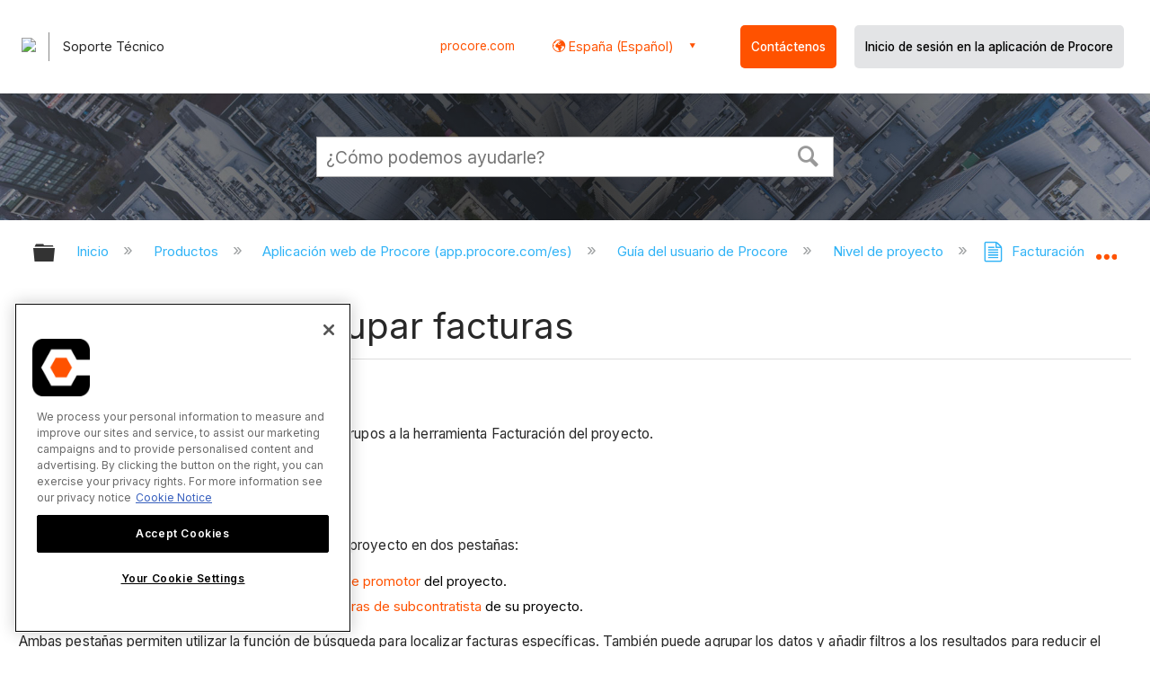

--- FILE ---
content_type: text/html; charset=utf-8
request_url: https://es-es.support.procore.com/products/online/user-guide/project-level/invoicing/tutorials/search-filter-and-group-invoices
body_size: 14977
content:
<!DOCTYPE html>
<html  lang="es">
<head prefix="og: http://ogp.me/ns# article: http://ogp.me/ns/article#">

        <meta name="viewport" content="width=device-width, initial-scale=1"/>
        <meta name="google-site-verification" content="d37LCbtzQdsJHV0pTfzzAExGKhE15ayb0tV4WWM66Zg"/>
        <meta name="generator" content="MindTouch"/>
        <meta name="robots" content="index,follow"/>
        <meta property="og:title" content="Buscar, filtrar y agrupar facturas"/>
        <meta property="og:site_name" content="Procore"/>
        <meta property="og:type" content="article"/>
        <meta property="og:locale" content="es_ES"/>
        <meta property="og:url" content="https://es-es.support.procore.com/products/online/user-guide/project-level/invoicing/tutorials/search-filter-and-group-invoices"/>
        <meta property="og:image" content="https://a.mtstatic.com/@public/production/site_13853/1632786096-social-share.png"/>
        <meta property="og:description" content="C&amp;oacute;mo buscar, filtrar y agrupar las facturas por pagar y por cobrar del proyecto en la herramienta Facturaci&amp;oacute;n del proyecto."/>
        <meta property="article:published_time" content="2021-10-04T14:18:42Z"/>
        <meta property="article:modified_time" content="2025-12-23T20:08:27Z"/>
        <meta name="twitter:card" content="summary"/>
        <meta name="twitter:title" content="Buscar, filtrar y agrupar facturas"/>
        <meta name="twitter:description" content="C&amp;oacute;mo buscar, filtrar y agrupar las facturas por pagar y por cobrar del proyecto en la herramienta Facturaci&amp;oacute;n del proyecto."/>
        <meta name="twitter:image" content="https://a.mtstatic.com/@public/production/site_13853/1632786096-social-share.png"/>
        <meta name="description" content="C&amp;oacute;mo buscar, filtrar y agrupar las facturas por pagar y por cobrar del proyecto en la herramienta Facturaci&amp;oacute;n del proyecto."/>
        <link rel="canonical" href="https://es-es.support.procore.com/products/online/user-guide/project-level/invoicing/tutorials/search-filter-and-group-invoices"/>
        <link rel="search" type="application/opensearchdescription+xml" title="Búsqueda Procore" href="https://es-es.support.procore.com/@api/deki/site/opensearch/description"/>
        <link rel="apple-touch-icon" href="https://a.mtstatic.com/@public/production/site_13853/1632786088-apple-touch-icon.png"/>
        <link rel="shortcut icon" href="https://a.mtstatic.com/@public/production/site_13853/1632786091-favicon.ico"/>

        <script type="application/ld+json">{"@context":"http:\/\/schema.org","@type":"WebPage","name":"Buscar, filtrar y agrupar facturas","url":"https:\/\/es-es.support.procore.com\/products\/online\/user-guide\/project-level\/invoicing\/tutorials\/search-filter-and-group-invoices"}</script>
        <script type="application/ld+json">{"@context":"http:\/\/schema.org","@type":"WebPage","name":"Buscar, filtrar y agrupar facturas","url":"https:\/\/es-es.support.procore.com\/products\/online\/user-guide\/project-level\/invoicing\/tutorials\/search-filter-and-group-invoices","relatedLink":["https:\/\/es-es.support.procore.com\/products\/online\/user-guide\/project-level\/invoicing\/tutorials\/about-group-row-billing-on-owner-invoices","https:\/\/es-es.support.procore.com\/products\/online\/user-guide\/project-level\/invoicing\/tutorials\/approve-owner-invoices","https:\/\/es-es.support.procore.com\/products\/online\/user-guide\/project-level\/invoicing\/tutorials\/best-practices-for-creating-an-owner-invoice-workflow","https:\/\/es-es.support.procore.com\/products\/online\/user-guide\/project-level\/invoicing\/tutorials\/about-stored-materials-on-invoices"]}</script>
        <script type="application/ld+json">{"@context":"http:\/\/schema.org","@type":"BreadcrumbList","itemListElement":[{"@type":"ListItem","position":1,"item":{"@id":"https:\/\/es-es.support.procore.com\/products","name":"Productos"}},{"@type":"ListItem","position":2,"item":{"@id":"https:\/\/es-es.support.procore.com\/products\/online","name":"Aplicaci\u00f3n web de Procore (app.procore.com\/es)"}},{"@type":"ListItem","position":3,"item":{"@id":"https:\/\/es-es.support.procore.com\/products\/online\/user-guide","name":"Gu\u00eda del usuario de Procore"}},{"@type":"ListItem","position":4,"item":{"@id":"https:\/\/es-es.support.procore.com\/products\/online\/user-guide\/project-level","name":"Nivel de proyecto"}},{"@type":"ListItem","position":5,"item":{"@id":"https:\/\/es-es.support.procore.com\/products\/online\/user-guide\/project-level\/invoicing","name":"Facturaci\u00f3n"}},{"@type":"ListItem","position":6,"item":{"@id":"https:\/\/es-es.support.procore.com\/products\/online\/user-guide\/project-level\/invoicing\/tutorials","name":"Facturaci\u00f3n - Tutoriales"}}]}</script>

        <title>Buscar, filtrar y agrupar facturas - Procore</title>


    <style type="text/css">/*<![CDATA[*/
#header-search{
    padding:1em;
    height:auto;
}
/* Configures width of items in locale picker to fit on a single line. Prevents text wrapping. -DO 7Jan2022  */
.mt-custom-header-div .mt-custom-header-container .mt-custom-header-right .dropdown #lang-dd li{
    width: max-content;
}
/*Configures centering for "Contact" button. Must also be added to li class in above DekiScript. - KK 4Aug2022 */
.center-div-grid-layout{
    display: grid;
    place-content: center;
}/*]]>*/</style><style>/*<![CDATA[*/
@media print {
    .elm-header, footer, .embeddedServiceHelpButton, main > :not(article) {
        display:none!important;   
    }        
}

/*]]>*/</style>

        <link media="screen" type="text/css" rel="stylesheet" href="https://a.mtstatic.com/@cache/layout/anonymous.css?_=f1d37b49335d727df484cf05ad801bf1_ZXMtZXMuc3VwcG9ydC5wcm9jb3JlLmNvbQ==:site_13853" id="mt-screen-css" />

    
        <link media="print" type="text/css" rel="stylesheet" href="https://a.mtstatic.com/@cache/layout/print.css?_=cbc1ef412669c94bc786fec8dbd498bd:site_13853" id="mt-print-css" />


    <script type="application/json" nonce="c4d72483fb153af09d06a5157f5f863de3b2279e8d40cecef6dd18eb2a2f485b" id="mt-localizations-draft">
{"Draft.JS.alert.cancel.button":"Aceptar","Draft.JS.alert.cancel.message":"No puede cancelar un borrador cuando la p\u00e1gina activa no est\u00e1 publicada.","Draft.JS.alert.cancel.title":"Este borrador no se puede cancelar","Draft.JS.alert.publish.button":"Aceptar","Draft.JS.alert.publish.message":"No puede publicar un borrador de una p\u00e1gina que tenga un padre no publicado","Draft.JS.alert.publish.title":"Este borrador no puede publicarse","Draft.JS.alert.unpublish.button":"Aceptar","Draft.JS.alert.unpublish.message":"No puede dejar de publicar una p\u00e1gina que cuente con subp\u00e1ginas publicadas.","Draft.JS.alert.unpublish.title":"Est\u00e1 p\u00e1gina no puede dejar de publicarse","Draft.JS.success.cancel":"El borrador se ha cancelado correctamente.","Draft.JS.success.schedule.publish":"Publication schedule successfully created.","Draft.JS.success.publish":"El borrador se ha publicado correctamente.","Draft.JS.success.unpublish":"La p\u00e1gina se ha renombrado correctamente.","Draft.JS.success.unpublish.inherits-schedule\n        Draft.JS.success.unpublish.scheduled-to-publish":"[MISSING: draft.js.success.unpublish.inherits-schedule\n        draft.js.success.unpublish.scheduled-to-publish]","Draft.JS.success.update.schedule.publish":"Publication schedule successfully updated.","Draft.JS.success.update.schedule.unpublish":"[MISSING: draft.js.success.update.schedule.unpublish]","Draft.JS.success.delete.schedule\n        Draft.JS.success.delete.schedule.with.subpages\n        Draft.error.cancel":"[MISSING: draft.js.success.delete.schedule\n        draft.js.success.delete.schedule.with.subpages\n        draft.error.cancel]","Draft.error.publish":"Se ha producido un error al publicar el borrador.","Draft.error.unpublish":"Se ha producido un error al cancelar la publicaci\u00f3n de la p\u00e1gina.","Draft.message.at":"at","Dialog.ConfirmSave.StrictIdf.title":"\u00a1Esto puede tener un impacto negativo en su sitio!","Dialog.ConfirmSave.StrictIdf.error.missing-template-reference":"Este tipo de art\u00edculo requiere un complemento de referencia de plantilla. No tener uno puede tener un impacto negativo en su sitio y en su SEO. Contacte con soporte t\u00e9cnico de CXone Expert.","Dialog.ConfirmSave.StrictIdf.label.continue":"Entiendo","Dialog.ConfirmSave.StrictIdf.label.cancel":"Cancelar","Dialog.ConfirmSave.StrictIdf.label.missing-template-reference-help-link":"M\u00e1s informaci\u00f3n acerca de las referencias requeridas","Dialog.ConfirmSave.StrictIdf.error.invalid-idf":"El tipo de art\u00edculo especificado no est\u00e1 permitido en esta ubicaci\u00f3n. Esto puede tener un impacto negativo en su sitio y en su SEO. Contacte con soporte t\u00e9cnico de CXone Expert.","Dialog.ConfirmSave.StrictIdf.label.invalid-idf-help-link":"M\u00e1s informaci\u00f3n acerca de la estructura IDF","Dialog.EditDraft.page-title":"Crear borrador","Dialog.Scheduler.Common.label.am":"{0} AM","Dialog.Scheduler.Common.label.pm":"{0} PM","Dialog.Scheduler.Publish.alert-create-draft":"Create","Dialog.Scheduler.Publish.alert-existing-publication-scheduled":"This location has an existing publication schedule applied.  The new page will inherit this new schedule.","Dialog.Scheduler.Publish.alert-modify-message":"This draft is scheduled to be published {0} at {1}. A schedule cannot be modified or deleted less than 15 minutes from its start time.","Dialog.Scheduler.Publish.alert-modify-title":"This schedule cannot be modified","Dialog.Scheduler.Publish.button-close":"Close","Dialog.Scheduler.Publish.button-save":"Save publish schedule","Dialog.Scheduler.Publish.button-go-to-parent":"Go to parent","Dialog.Scheduler.Publish.do-not-have-permission-message":"This page will be published {0} with another page scheduled by {1}. You do not have permission to view this page. Please see {1} to resolve scheduling conflicts.","Dialog.Scheduler.Publish.go-to-parent-message":"This draft will be published {0}, scheduled by {1}. A schedule can only be modified where it was created.","Dialog.Scheduler.Publish.label.f1-link":"Learn about scheduled publishing","Dialog.Scheduler.Publish.page-title":"Publish","Dialog.Scheduler.Unpublish.button-save":"Save unpublish schedule","Dialog.Scheduler.Unpublish.alert-modify-message":"This page is scheduled to be unpublished {0} at {1}. A schedule cannot be modified or deleted less than 15 minutes from its start time.","Dialog.Scheduler.Unpublish.do-not-have-permission-message":"This page will be unpublished {0} with another page scheduled by {1}. You do not have permission to view this page. Please see {1} to resolve scheduling conflicts.","Dialog.Scheduler.Unpublish.go-to-parent-message":"This page will be unpublished {0}, scheduled by {1}. A schedule can only be modified where it was created.","Dialog.Scheduler.Unpublish.page-title":"Unpublish","Page.Dashboard.page-title":"Tablero de Instrumento"}    </script>    <script type="application/json" nonce="c4d72483fb153af09d06a5157f5f863de3b2279e8d40cecef6dd18eb2a2f485b" id="mt-localizations-editor">
{"Article.Attach.file.upload.toobig":"El archivo que ha seleccionado es demasiado grande.  El tama\u00f1o de archivo m\u00e1ximo permitido es {0}.","Article.Attach.file.upload.notAllowed":"El archivo seleccionado no puede ser subido debido a que Ud. no cuenta con los permisos necesarios para subir este tipo de archivos.","Article.Attach.file.upload.fileExtension":"Ha seleccionado un archivo con una extensi\u00f3n no soportada. Por favor, int\u00e9ntelo nuevamente con un archivo v\u00e1lido.","Article.Common.page-is-restricted-login":"No tiene permisos para ver esta p\u00e1gina; intente iniciar sesi\u00f3n.","Article.Common.page-save-conflict":"Es posible que haya sobrescrito los cambios de un editor concurrente. Utilice el <a title=\"historial de revisiones de esta p\u00e1gina\" target=\"_blank\" href=\"{0}\" >Historial de revisiones<\/a> para revisar.","Article.Error.page-couldnt-be-loaded":"El contenido de la p\u00e1gina solicitada no pudo cargarse.","Article.Error.page-save-conflict":"Ya existe una p\u00e1gina en {0}. Navegue hasta la p\u00e1gina existente y edite la p\u00e1gina si desea modificar sus contenidos.","Article.Error.page-save-forbidden":"Su sesi\u00f3n ha expirado o usted no cuenta con los permisos para editar esta p\u00e1gina.","Article.Error.page-title-required":"A page title is required.","Article.edit.summary":"Editar resumen","Article.edit.summary-reason":"Why are you making this edit?","Article.edit.enter-reason":"Enter reason (viewable in Site History Report)","Component.YoutubeSearch.error.key-invalid":"Your YouTube API Key was improperly configured. Please review the article at the","Component.YoutubeSearch.error.key-missing":"Your CXone Expert deployment needs to update your YouTube API Key. Details on how to update can be found at the","Component.YoutubeSearch.error.search-failed":"Search failed","Component.YoutubeSearch.info.not-found":"No videos found","Component.YoutubeSearch.label.video-url":"Video URL","Component.YoutubeSearch.placeholder.query":"Video URL or YouTube search query","Dialog.ConfirmCancel.button.continue-editing":"Continue editing","Dialog.ConfirmCancel.button.discard-changes":"Discard changes","Dialog.ConfirmCancel.message.changes-not-saved":"Your changes have not been saved to MindTouch.","Dialog.ConfirmCancel.title":"Discard changes?","Dialog.ConfirmDeleteRedirects.label.delete-redirects-help-link":"M\u00e1s informaci\u00f3n acerca de la eliminaci\u00f3n de redirecciones","Dialog.ConfirmSave.error.redirect":"Existe una redirecci\u00f3n en esta ubicaci\u00f3n y se eliminar\u00e1 si contin\u00faa. Esto puede tener un impacto negativo en su sitio y en su SEO. Contacte con soporte t\u00e9cnico de CXone Expert.","Dialog.ConfirmSave.label.cancel":"Cancelar","Dialog.ConfirmSave.label.continue":"Continuar","Dialog.ConfirmSave.title":"\u00bfQuiere eliminar la redirecci\u00f3n?","Dialog.ConfirmSave.StrictIdf.error.invalid-idf":"El tipo de art\u00edculo especificado no est\u00e1 permitido en esta ubicaci\u00f3n. Esto puede tener un impacto negativo en su sitio y en su SEO. Contacte con soporte t\u00e9cnico de CXone Expert.","Dialog.ConfirmSave.StrictIdf.error.missing-template-reference-insert":"Este tipo de art\u00edculo requiere un complemento de referencia de plantilla. Inserte una referencia de plantilla antes de guardar.","Dialog.ConfirmSave.StrictIdf.label.cancel":"Cancelar","Dialog.ConfirmSave.StrictIdf.label.continue":"Entiendo","Dialog.ConfirmSave.StrictIdf.label.insert":"Insertar","Dialog.ConfirmSave.StrictIdf.label.missing-template-reference-help-link":"M\u00e1s informaci\u00f3n acerca de las referencias requeridas","Dialog.ConfirmSave.StrictIdf.label.invalid-idf-help-link":"M\u00e1s informaci\u00f3n acerca de la estructura IDF","Dialog.ConfirmSave.StrictIdf.title":"\u00a1Esto puede tener un impacto negativo en su sitio!","Dialog.JS.wikibits-edit-section":"Editar secci\u00f3n","Dialog.SaveRequired.button.cancel":"Cancel","Dialog.SaveRequired.button.save":"Save and continue","Dialog.SaveRequired.label.change-title-start":"This page needs a different title than","Dialog.SaveRequired.label.change-title-end":"Please make the correction and try again.","Dialog.SaveRequired.label.new-page-alert":"This operation can not be performed on a page that has not yet been created. In order to do that, we need to quickly save what you have.","Dialog.SaveRequired.title":"Save required","Draft.error.save-unpublished":"No puede guardar un borrador no publicado en {0}. Ya existe una p\u00e1gina publicada en esa ubicaci\u00f3n.","GUI.Editor.alert-changes-made-without-saving":"Ha realizado cambios en el contenido sin guardar los cambios. \u00bfEst\u00e1 seguro de que desea salir de esta p\u00e1gina?","GUI.Editor.error.copy-hint":"Para evitar perder su trabajo, copie el contenido de la p\u00e1gina en otro archivo e intente guardarla nuevamente.","GUI.Editor.error.server-error":"Se produjo un error en el servidor.","GUI.Editor.error.unable-to-save":"No se puede guardar esta p\u00e1gina","Redist.CKE.mt-save.save-to-file-link":"Guardar el contenido en un archivo","Redist.CKE.mt-autosave.contents-autosaved":"El contenido de la p\u00e1gina se ha guardado autom\u00e1ticamente en el almacenamiento local de su navegador %1","System.API.Error.invalid-redirect":"No se puede crear un redireccionamiento en una p\u00e1gina con subp\u00e1ginas.","System.API.Error.invalid-redirect-target":"El redireccionamiento no apunta a una p\u00e1gina v\u00e1lida."}    </script>    <script type="application/json" nonce="c4d72483fb153af09d06a5157f5f863de3b2279e8d40cecef6dd18eb2a2f485b" id="mt-localizations-file-uploader">
{"Dialog.Attach.allowed-types":"Tipos de archivos permitidos:","Dialog.Attach.button.upload":"Subir","Dialog.Attach.choose-files-dad":"Elegir los archivos que cargar o arrastrar y soltar los archivos a esta ventana.","Dialog.Attach.max-size":"Tama\u00f1o m\u00e1ximo de archivo de carga: {0}"}    </script>    <script type="application/json" nonce="c4d72483fb153af09d06a5157f5f863de3b2279e8d40cecef6dd18eb2a2f485b" id="mt-localizations-grid-widget">
{"Article.Common.page-is-restricted-login":"No tiene permisos para ver esta p\u00e1gina; intente iniciar sesi\u00f3n.","MindTouch.Help.Page.search-unavailable":"Los sentimos, la funci\u00f3n de b\u00fasqueda no est\u00e1 disponible en estos momentos.","MindTouch.Reports.data.empty-grid-text":"No Data Available.","Page.StructuredTags.error-update":"Se produjo un error desconocido."}    </script>    <script type="application/json" nonce="c4d72483fb153af09d06a5157f5f863de3b2279e8d40cecef6dd18eb2a2f485b" id="mt-localizations-tree-widget">
{"Skin.Common.home":"Inicio","Dialog.Common.error.path-not-found":"No se pudo cargar la p\u00e1gina o secci\u00f3n solicitada. Actualice el enlace.","Dialog.JS.loading":"Cargando...","Dialog.JS.loading.copy":"Copiando p\u00e1gina(s)...","Dialog.JS.loading.insertImage":"Insertando imagen...","Dialog.JS.loading.move":"Moviendo p\u00e1gina(s)...","Dialog.JS.loading.moveFile":"Moviendo archivo...","Dialog.JS.loading.search":"Buscando...","MindTouch.Help.Page.in":"en","MindTouch.Help.Page.no-search-results":"Disculpe, no se encontraron resultados para su b\u00fasqueda","MindTouch.Help.Page.no-search-try":"Intente modificando el criterio de b\u00fasqueda, seleccionando una categor\u00eda, o cree un reporte.","MindTouch.Help.Page.retrysearch":"Clic aqu\u00ed para buscar en el sitio.","MindTouch.Help.Page.search-error-try":"Por favor, int\u00e9ntelo de nuevo m\u00e1s tarde.","MindTouch.Help.Page.search-unavailable":"Los sentimos, la funci\u00f3n de b\u00fasqueda no est\u00e1 disponible en estos momentos."}    </script>    <script type="application/json" nonce="c4d72483fb153af09d06a5157f5f863de3b2279e8d40cecef6dd18eb2a2f485b" id="mt-localizations-dialog">
{"Dialog.Common.button.cancel":"Cancel","Dialog.Common.button.ok":"OK","Dialog.Common.label.home":"Home"}    </script>
    <script type="text/javascript" data-mindtouch-module="true" nonce="c4d72483fb153af09d06a5157f5f863de3b2279e8d40cecef6dd18eb2a2f485b" src="https://a.mtstatic.com/deki/javascript/out/globals.jqueryv2.2.4.js?_=24104bb126645459f00072aac5927aa4a8ba410c:site_13853"></script><script type="application/json" id="mt-global-settings" nonce="c4d72483fb153af09d06a5157f5f863de3b2279e8d40cecef6dd18eb2a2f485b">{"articleType":"tutorial","attachFileMax":1000,"baseHref":"https:\/\/es-es.support.procore.com","cacheFingerprint":"24104bb126645459f00072aac5927aa4a8ba410c:site_13853","canFileBeAttached":false,"cdnHostname":"a.mtstatic.com","clientSideWarnings":false,"dntEditorConfig":false,"draftEditable":false,"followRedirects":1,"idfHideTemplateTags":false,"idfVersion":"IDF3","isArticleReviewCommunityMembersEnabled":false,"isDraftAllowed":false,"isDraftManagerReportDownloadEnabled":false,"isDraftRequest":false,"isFindAndReplaceUndoEnabled":false,"isGenerativeSearchEnabled":false,"isGenerativeSearchDisclaimerEnabled":false,"isGenerativeSearchStreamResponseToggleEnabled":false,"isGenerativeSearchSearchIconEnabled":false,"isContentAdequacyEnabled":true,"isGenerativeSearchOnDemandEvaluationEnabled":true,"isFileDescriptionCaptionableByLlmEnabled":false,"isGoogleAnalyticsEnabled":false,"isGuideTabMultipleClassificationsEnabled":false,"isHawthornThemeEnabled":false,"isIframeSandboxEnabled":false,"isImportExportEnhancementsEnabled":false,"isImportExportMediaEnabled":false,"isExternalImportEnabled":false,"isInteractionAnalyticsDebugEnabled":false,"isDevelopmentModeEnabled":false,"isInteractionAnalyticsEnabled":true,"isKcsEnabledOnPage":false,"isMediaManagerEnabled":false,"isPinnedPagesEnabled":true,"isPinnedPagesEnhancementsEnabled":true,"isReportDownloadEnabled":false,"isSchedulePublishEnabled":true,"isSearchAsYouTypeEnabled":true,"isTinymceAiAssistantEnabled":false,"isSearchInsightsDownloadEnabled":false,"isSentimentAnalysisEnabled":true,"isShowMoreChildrenNodesEnabled":false,"isShowTerminalNodesEnabled":false,"isSkinResponsive":true,"isSmoothScrollEnabled":true,"isTinyMceEnabled":false,"isTreeArticleIconsEnabled":false,"isXhrF1WebWidgetEnabled":true,"isXhrIEMode":false,"kcsEnabled":false,"kcsV2Enabled":false,"kcsV2GuidePrivacySetting":"Semi-Public","learningPathsEnabled":true,"maxFileSize":268435456,"moduleMode":"global","pageEditable":false,"pageId":5595,"pageIsRedirect":false,"pageLanguageCode":"es-ES","pageName":"Buscar, filtrar y agrupar facturas","pageNamespace":"","pageOrderLimit":1000,"pagePermissions":["LOGIN","BROWSE","READ","SUBSCRIBE"],"pageRevision":"14","pageSectionEditable":false,"pageTitle":"products\/online\/user-guide\/project-level\/invoicing\/tutorials\/search-filter-and-group-invoices","pageViewId":"38c0e4b3-3668-4009-9e88-94db96300aa6","siteId":"site_13853","pathCommon":"\/@style\/common","pathSkin":"\/@style\/elm","relatedArticlesDetailed":true,"removeBlankTemplate":false,"removeDeleteCheckbox":true,"cidWarningOnDelete":true,"scriptParser":2,"sessionId":"ZjczNzc5ZjQtNDcyMC00OGNjLWJhNTEtNmE4MzU5Y2NmN2U5fDIwMjYtMDEtMThUMTc6MjU6MTY=","showAllTemplates":true,"siteAuthoringPageThumbnailManagementEnabled":true,"skinStyle":"columbia.elm","spaceballs2Enabled":false,"strictIdfEnabled":false,"uiLanguage":"es-es","userId":2,"isPageRedirectPermanent":false,"userIsAdmin":false,"userIsAnonymous":true,"userIsSeated":false,"userName":"Anonymous User","userPermissions":["LOGIN","BROWSE","READ","SUBSCRIBE"],"userSystemName":"Anonymous","userTimezone":"GMT","webFontConfig":{"google":{"families":null}},"apiToken":"xhr_2_1768757117_6bccf64131d552472b33ae2ebe8627877f5c39e105777c55a960d692db759704","displayGenerativeSearchDisclaimer":false}</script><script type="text/javascript" data-mindtouch-module="true" nonce="c4d72483fb153af09d06a5157f5f863de3b2279e8d40cecef6dd18eb2a2f485b" src="https://a.mtstatic.com/deki/javascript/out/community.js?_=24104bb126645459f00072aac5927aa4a8ba410c:site_13853"></script><script type="text/javascript" data-mindtouch-module="true" nonce="c4d72483fb153af09d06a5157f5f863de3b2279e8d40cecef6dd18eb2a2f485b" src="https://a.mtstatic.com/deki/javascript/out/standalone/skin_elm.js?_=24104bb126645459f00072aac5927aa4a8ba410c:site_13853"></script><script type="text/javascript" data-mindtouch-module="true" nonce="c4d72483fb153af09d06a5157f5f863de3b2279e8d40cecef6dd18eb2a2f485b" src="https://a.mtstatic.com/deki/javascript/out/standalone/pageBootstrap.js?_=24104bb126645459f00072aac5927aa4a8ba410c:site_13853"></script>

    
        <!-- Recaptcha for contact support form - -->

<script defer src="https://www.google.com/recaptcha/api.js?hl=es"></script>

<!-- Back to Top Button by Tie Dec 14 2023 -->

<script defer>/*<![CDATA[*/

window.onscroll = function () {
  scrollFunction();
};

function scrollFunction() {
  if (!document.querySelector(".columbia-article-topic-category")) {
    const backToTopButton = document.querySelector("#back-to-top-button");
    const pageText = document.querySelector(".mt-content-container");
    if (pageText.getBoundingClientRect().top < -20) {
      backToTopButton.style.display = "block";
    } else {
      backToTopButton.style.display = "none";
    }
  }
}

function scrollToTop() {
  const pageText = document.querySelector(".mt-content-container");

  pageText.scrollIntoView({
    behavior: "smooth",
    block: "start",
    inline: "nearest",
  });
}

/*]]>*/</script>

<!-- Global Responsive Book Functions Added by Tie Jun 14 2023 -->
<script>/*<![CDATA[*/
function displaySection(id){
    $(".content-section").hide();  
    $(id).show();
    var $menuButton = $('#mobile-menu-toggle');
    var $toc = $('.toc-sop');
    var $content = $('.content-sop');
    if ($(window).scrollTop() > $(".content-sop").offset().top) {
       $([document.documentElement, document.body]).animate({
           scrollTop: $(id).offset().top - 84
       }, 100);
    }
    $('.toc-sop a').removeClass('selected-chapter');
    str1=".toc-sop a[onclick*=\\'\\";
    str3="\\']";
    fin_str=str1.concat(id,str3);
    $(fin_str).addClass('selected-chapter');
    $menuButton.attr("aria-expanded","false");
    $content.attr("data-mobile-visible","true");
    $toc.attr("data-mobile-visible","false");
    const newURL = new URL(window.location.href);
newURL.hash = id;
history.pushState({},'',newURL);
    return false;
}

function toggleToc(){
    var $menuButton = $('#mobile-menu-toggle');
    var $toc = $('.toc-sop');
    var $content = $('.content-sop');
         
    if ($menuButton.attr("aria-expanded") === "false") {
        $menuButton.attr("aria-expanded","true");
        $content.attr("data-mobile-visible","false");
        $toc.attr("data-mobile-visible","true");
        
    } else {
        $menuButton.attr("aria-expanded","false");
        $content.attr("data-mobile-visible","true");
        $toc.attr("data-mobile-visible","false");
        
    
    }
    

}
/*]]>*/</script>

<!-- Put Page ID on Page Settings Added by Tie Apr 14, 2022 -->

<script>/*<![CDATA[*/
document.addEventListener("DOMContentLoaded", function (e) {
  if (document.querySelector("#mt-summary")) {
    var pageId = document.querySelector("#mt-summary").dataset.pageId;
    var text = document.createElement("p");
    var box = document.querySelector(".mt-collapsible-section");
    text.innerText = `Page ID: ${pageId}`;
    box.appendChild(text);
   var line = document.querySelector(".elm-meta-data.elm-meta-top");
  if (document.querySelector("#mt-summary")) {
    line.style.display = "block";
    box.appendChild(line);
  }
  }
});

/*]]>*/</script>

<!-- Define Deprecated Video Hiding Function Sitewide Added by Tie Marc 30, 2022 -->
<script>/*<![CDATA[*/
 function hideDeprecatedVideos() {
    let thisurl = window.location.href;
    if (thisurl.includes('Media_Library') || thisurl.includes('/tc') || thisurl.includes('/tutorials')) {
        $('.deprecated-video').show();
    };
}
 $(function () {
     if ($('.deprecated-video').length) {
         hideDeprecatedVideos();
     }
 })
/*]]>*/</script>
<!-- Define Sorting functions sitewide Added by Tie Marc 11, 2022 -->

<script>/*<![CDATA[*/
const language = 'es-es' //Change this two lines during localization
const noAlphabetArray = ['zh-cn'];

const compareFun = (a, b) => {
    return new Intl.Collator(language).compare(a.title, b.title);

}

let sortTerms = (elementType, section, skipFirst) => {
    let terms = [...section.querySelectorAll(elementType)]
    let firstElement = section.firstElementChild;


    let termHeaders = terms.map(e => e.innerText)
    let termObject = []
    termHeaders.forEach((title, index) => {
        termObject.push({
            title
        });
        termObject[index].header = terms[index];

    });
    termObject.sort(compareFun);
    section.innerHTML = '';
    if (skipFirst) {
        section.append(firstElement);
    }

    termObject.forEach((element) => {
        section.append(element.header);
    });

}
const sortItems = (definitionSelector, sortItemSelector, skipFirst = false) => {
    let definitionsSections = [...document.querySelectorAll(definitionSelector)];
    definitionsSections.forEach(section => sortTerms(sortItemSelector, section, skipFirst));
}

/*]]>*/</script>

<!-- Hide content from other regions Added by Tie Marc 7, 2022 -->
<script>/*<![CDATA[*/
function getSubdomain() {
  let host = window.location.host;
  let subdomain = host.split(".")[0];
  return subdomain;
}

function getLocaleBySubdomain(subdomain) {
  if (subdomain == "de") {
    return "de-de";
  }

  if (subdomain == "es") {
    return "es-419";
  }

  if (subdomain == "fr") {
    return "fr-fr";
  }

  if (subdomain == "support") {
    return "en-us";
  }

  return subdomain;
}

function getAllLocales() {
  var listedLocales = $(".localization-group")
    .map(function () {
      return $(this).data("locale");
    })
    .get();
  return listedLocales;
}

function hideOtherLocales() {
  const subdomain = getSubdomain();
  const locale = getLocaleBySubdomain(subdomain);
  let styleElement = document.createElement("style");
  styleElement.setAttribute("type", "text/css");
  styleElement.innerText = `.localization-group:not([data-locale*='${locale}']) {\ndisplay: none;\n}\n`;
  styleElement.innerText +=
    '.localization-group[data-locale="else"] {\ndisplay: unset;\n}';
  styleElement.innerText += `.localization-group[data-locale*="${locale}"] ~ .localization-group[data-locale="else"] {\ndisplay: none;\n}`;

  document.head.appendChild(styleElement);
}
$(function () {
  hideOtherLocales();
})

/*]]>*/</script>

<!-- Collapsible Content. Added by Tie Apr 21, 2020 -->
<script>/*<![CDATA[*/
$(window).on('load', function(e){
    $('.collapsible').find('.trigger').on('click',function(){
        $(this).closest('.collapsible').find('.col_content').slideToggle('350');
        if ($(this).find('.arrowclass').hasClass('fa-chevron-circle-right')){
            $(this).find('.arrowclass').removeClass('fas fa-chevron-circle-right');
            $(this).find('.arrowclass').addClass('fas fa-chevron-circle-down');      
        }
        else if ($(this).find('.arrowclass').hasClass('fa-chevron-circle-down')){
            $(this).find('.arrowclass').removeClass('fas fa-chevron-circle-down');
            $(this).find('.arrowclass').addClass('fas fa-chevron-circle-right');
        }
        else if ($(this).find('.arrowclass').hasClass('fa-chevron-right')){
            $(this).find('.arrowclass').removeClass('fas fa-chevron-right');
            $(this).find('.arrowclass').addClass('fas fa-chevron-down');
        }
        else {
            $(this).find('.arrowclass').removeClass('fas fa-chevron-down');
            $(this).find('.arrowclass').addClass('fas fa-chevron-right');
        }
    });
});
function colex(el) {
  $(el).closest(".collapsible").find(".col_content").slideToggle("350");
  if ($(el).find(".arrowclass").hasClass("fa-chevron-circle-right")) {
    $(el).find(".arrowclass").removeClass("fas fa-chevron-circle-right");
    $(el).find(".arrowclass").addClass("fas fa-chevron-circle-down");
  } else if ($(el).find(".arrowclass").hasClass("fa-chevron-circle-down")) {
    $(el).find(".arrowclass").removeClass("fas fa-chevron-circle-down");
    $(el).find(".arrowclass").addClass("fas fa-chevron-circle-right");
  } else if ($(el).find(".arrowclass").hasClass("fa-chevron-right")) {
    $(el).find(".arrowclass").removeClass("fas fa-chevron-right");
    $(el).find(".arrowclass").addClass("fas fa-chevron-down");
  } else {
    $(el).find(".arrowclass").removeClass("fas fa-chevron-down");
    $(el).find(".arrowclass").addClass("fas fa-chevron-right");
  }
}
/*]]>*/</script>

<!-- Start Custom Print Style -->


<!-- User ID Tracking. Added by Dean Feb 21, 2018 -->
<script>/*<![CDATA[*/document.addEventListener("DOMContentLoaded", function() { 
  var json = JSON.parse(document.getElementById('mt-global-settings').textContent)

  if (!json['userIsAnonymous']) {
    var dataLayer = window.dataLayer || {};
    dataLayer.push({
      'event': 'setUserId',
      'userId': json['userId']
    });

    window.Procore = window.Procore || {};
    window.Procore.metrics = window.Procore.metrics || {};
    window.Procore.metrics.user = window.Procore.metrics.user || {};
    window.Procore.metrics.user.mtid = json['userId'];
  }
});
/*]]>*/</script>
<!-- End User ID Tracking -->



<!-- Adobe Launch: Added 9/10/2019 by Joshua Bradley -->
<script src="//assets.adobedtm.com/launch-EN162b61ce5645478888c92738b130b2f3.min.js" async="async"></script>
<!-- End Adobe Launch-->

<!-- Google Tag Manager -->
<script>/*<![CDATA[*/(function(w,d,s,l,i){w[l]=w[l]||[];w[l].push({'gtm.start':
new Date().getTime(),event:'gtm.js'});var f=d.getElementsByTagName(s)[0],
j=d.createElement(s),dl=l!='dataLayer'?'&l='+l:'';j.async=true;j.src=
'https://www.googletagmanager.com/gtm.js?id='+i+dl;f.parentNode.insertBefore(j,f);
})(window,document,'script','dataLayer','GTM-NWZQ5W6');/*]]>*/</script>
<!-- End Google Tag Manager -->

<!-- Start Typography -->
<link rel="stylesheet" type="text/css" href="https://cloud.typography.com/6912732/682666/css/fonts.css">
<link rel="stylesheet" type="text/css" href="https://mkt-cdn.procore.com/fonts/sctogrotesk/sctogrotesk.css">
<link href="https://fonts.googleapis.com/css2?family=Inter:wght@300;400;500;600;700&amp;display=swap" rel="stylesheet" as="style">
<!-- End Typography -->

<!-- Start of FontAwesome -->
<link href="//cdnjs.cloudflare.com/ajax/libs/font-awesome/6.4.0/css/all.min.css" rel="stylesheet">
<link rel="stylesheet" href="https://use.fontawesome.com/releases/v5.8.2/css/all.css" integrity="sha384-oS3vJWv+0UjzBfQzYUhtDYW+Pj2yciDJxpsK1OYPAYjqT085Qq/1cq5FLXAZQ7Ay" crossorigin="anonymous">
<!-- End of FontAwesome -->

<!-- Start Service Cloud Header for Ticket Form -->
<!-- INACTIVE UNTIL FURTHER NOTICE -->
<!-- End Service Cloud Header for Ticket Form -->

<!-- Start Service Cloud Deployment Code for Live Agent - SnapIn Widget -->
<!-- INACTIVE UNTIL FURTHER NOTICE -->
<!-- End Service Cloud Deployment Code for Live Agent - SnapIn Widget -->

<!-- Start Service Cloud Deployment Code for Live Agent Widget -->
<!-- INACTIVE UNTIL FURTHER NOTICE -->
<!-- End Service Cloud Deployment Code for Live Agent Widget -->

<!--BEGIN QUALTRICS WEBSITE FEEDBACK SNIPPET-->
<!-- INACTIVE UNTIL FURTHER NOTICE -->
<!--END QUALTRICS WEBSITE FEEDBACK SNIPPET-->

 <!-- OneTrust Cookies Consent Notice start for procore.com -->
<script src="https://cdn.cookielaw.org/scripttemplates/otSDKStub.js" type="text/javascript" charset="UTF-8" data-domain-script="cbdfc14e-1f05-4d37-82a6-11d3228b4df5"></script>
<script type="text/javascript">/*<![CDATA[*/
function OptanonWrapper() { }
/*]]>*/</script>
<!-- OneTrust Cookies Consent Notice end for procore.com -->
    

</head>
<body class="elm-user-anonymous columbia-page-main columbia-article-tutorial columbia-browser-chrome columbia-platform-macintosh columbia-breadcrumb-home-products-online-user-guide-project-level-invoicing-tutorials-search-filter-and-group-invoices columbia-live no-touch columbia-lang-es-es columbia-skin-elm">
<a class="elm-skip-link" href="#elm-main-content" title="Pulse Intro para saltar al contenido principal">Saltar al contenido principal</a><main class="elm-skin-container" data-ga-category="Anonymous | page">
    <header class="elm-header">
        <div class="elm-header-custom">

<div class="mt-custom-header-div"><div class="mt-custom-header-container"><div class="mt-custom-header-logo"><a target="_self" href="https://es-es.support.procore.com/" rel="internal"><img src="https://es-es.support.procore.com/@api/deki/site/logo.png?default=https://a.mtstatic.com/skins/common/logo/logo.png%3F_%3D24104bb126645459f00072aac5927aa4a8ba410c:site_13853" /><span id="support-logo">Soporte T&eacute;cnico</span></a></div><ul class="mt-custom-header-right"><li class="mt-custom-header-marketing"><a target="_blank" href="https://www.procore.com/es?journey=supporttoprocore" rel="external noopener nofollow" class="link-https">procore.com</a></li><li class="dropdown dropdown-hover"><a href="#" class="dropdown-toggle mt-icon-earth mt-icon-arrow-down7" role="button"> Espa&ntilde;a (Espa&ntilde;ol)</a><ul class="dropdown-menu" id="lang-dd" style="display: none;"><li><a target="_self" href="https://es.support.procore.com/" rel="external nofollow" class="link-https">Am&eacute;rica Latina (Espa&ntilde;ol)</a></li><li><a target="_self" href="https://en-au.support.procore.com/" rel="external nofollow" class="link-https">Australia (English)</a></li><li><a target="_self" href="https://pt-br.support.procore.com/" rel="external nofollow" class="link-https">Brasil (Portugu&ecirc;s)</a></li><li><a target="_self" href="https://en-ca.support.procore.com/" rel="external nofollow" class="link-https">Canada (English)</a></li><li><a target="_self" href="https://fr-ca.support.procore.com/" rel="external nofollow" class="link-https">Canada (Fran&ccedil;ais)</a></li><li><a target="_self" href="https://de.support.procore.com/" rel="external nofollow" class="link-https">Deutschland (Deutsch)</a></li><li><a target="_self" class="internal" href="https://es-es.support.procore.com/" rel="internal">Espa&ntilde;a (Espa&ntilde;ol)</a></li><li><a target="_self" href="https://fr.support.procore.com/" rel="external nofollow" class="link-https">France (Fran&ccedil;ais)</a></li><li><a target="_self" href="https://en-gb.support.procore.com/" rel="external nofollow" class="link-https">United Kingdom (English)</a></li><li><a target="_self" href="https://support.procore.com/" rel="external nofollow" class="link-https">United States (English)</a></li><li><a target="_self" href="https://zh-sg.support.procore.com/" rel="external nofollow" class="link-https">&#26032;&#21152;&#22369;&#65288;&#31616;&#20307;&#20013;&#25991;&#65289;</a></li><li><a target="_self" href="https://ja-jp.support.procore.com/" rel="external nofollow" class="link-https">&#26085;&#26412;&#65288;&#26085;&#26412;&#35486;&#65289;</a></li></ul></li><li class="mt-custom-header-listitem center-div-grid-layout"><a target="_blank" href="https://es-es.support.procore.com/references/contact-support" rel="internal">Cont&aacute;ctenos</a></li><li class="mt-custom-header-listitem-login"><a target="_blank" href="https://login.procore.com/?locale=es&amp;journey=supporttologin" rel="external noopener nofollow" class="link-https">Inicio de sesi&oacute;n en la aplicaci&oacute;n de Procore</a></li></ul></div></div><div class="mt-prepend-home mt-custom-home elm-nav" id="header-search"><div class="elm-nav-container"><script type="application/json" id="mt-localizations-help-widget">/*<![CDATA[*/{"Help.Widget.button.text":"Buscar","Help.Widget.label.text":"Consulta","Help.Widget.placeholder.text":"\u00bfC\u00f3mo podemos ayudarle?"}/*]]>*/</script><div class="mt-inputredirect" data-query-key="q" data-path=""></div></div></div>



<script type="text/javascript">/*<![CDATA[*/
$(document).ready(function(){
   $('.mt-custom-header-right .dropdown').hover(function(){
       $(this).children('.dropdown-menu').toggle();
   }) 
});/*]]>*/</script>

<script type="text/javascript">/*<![CDATA[*/
/*
Adds Training Center Help action to Pro Member Nav. Dean Jan 11, 2018
*/
$(document).ready(function(){
$('.elm-header-user-nav.elm-nav .elm-nav-container>ol').prepend('<li><a class="mt-icon-editor-training-link" style="display:inline" target="_blank" href="/u/1-Author_Training_Center_Documentation">Training Center Help</a></li>');
});/*]]>*/</script>



<script type="text/javascript">/*<![CDATA[*/
document.documentElement.setAttribute('lang', 'es_419');/*]]>*/</script>
</div>
        <div class="elm-nav mt-translate-module" hidden="true">
            <div class="elm-nav-container mt-translate-container"></div>
        </div>
        <div class="elm-header-logo-container">
            <a href="https://es-es.support.procore.com" title="Procore" aria-label='Link to home'><img src="https://a.mtstatic.com/@public/production/site_13853/1681518085-logo.png" alt="Procore" /></a>
        </div>
        
        <nav class="elm-header-user-nav elm-nav" role="navigation">
            <div class="elm-nav-container">
                <ol>
                    <li class="elm-global-search" data-ga-action="Header search"><a class="mt-icon-site-search mt-toggle-form" href="#" title="Buscar en el sitio">Buscar en el sitio</a>
<div class="mt-quick-search-container mt-toggle-form-container">
    <form action="/Special:Search">
        <input name="qid" id="mt-qid-skin" type="hidden" value="" />
        <input name="fpid" id="mt-search-filter-id" type="hidden" value="230" />
        <input name="fpth" id="mt-search-filter-path" type="hidden" />
        <input name="path" id="mt-search-path" type="hidden" value="" />

        <label class="mt-label" for="mt-site-search-input">
            Buscar
        </label>
        <input class="mt-text mt-search search-field" name="q" id="mt-site-search-input" placeholder="¿Cómo puedo ayudarle?" type="search" />
        <button class="mt-button ui-button-icon mt-icon-site-search-button search-button" type="submit">
            Buscar
        </button>
    </form>
</div>
<div class="elm-search-back"><a class="mt-icon-browser-back" data-ga-label="Browse back" href="#" id="mt-browser-back" title="Ir al artículo anterior">Ir al artículo anterior</a></div>
</li>
                    <li class="elm-user-menu"><ol class="mt-user-menu">


    <li class="mt-user-menu-user">
        <a class="mt-icon-quick-sign-in "
           href="https://es-es.support.procore.com/Special:AuthenticationProviders?returntotitle=products%2Fonline%2Fuser-guide%2Fproject-level%2Finvoicing%2Ftutorials%2Fsearch-filter-and-group-invoices"
           title="Inicio de sesión">Inicio de sesión</a>

    </li>
</ol>
</li>
                </ol>
            </div>
        </nav>
        <nav class="elm-header-global-nav elm-nav" data-ga-action="Elm Navigation">
            <div class="elm-nav-container">
                <button class="elm-hierarchy-trigger mt-hierarchy-trigger ui-button-icon mt-icon-hierarchy-trigger-closed" title="Expandir/contraer jerarquía global" data-ga-label="Hierarchy Toggle - Tree View">
                    Expandir/contraer jerarquía global
                </button>
                <ol class="mt-breadcrumbs" data-ga-action="Breadcrumbs">
                        <li>
                            <a href="https://es-es.support.procore.com/" data-ga-label="Breadcrumb category">
                                <span class="mt-icon-article-category mt-icon-article-home"></span>
                                    Inicio
                            </a>
                        </li>
                        <li>
                            <a href="https://es-es.support.procore.com/products" data-ga-label="Breadcrumb category">
                                <span class="mt-icon-article-category"></span>
                                    Productos
                            </a>
                        </li>
                        <li>
                            <a href="https://es-es.support.procore.com/products/online" data-ga-label="Breadcrumb category">
                                <span class="mt-icon-article-category"></span>
                                    Aplicación web de Procore (app.procore.com/es)
                            </a>
                        </li>
                        <li>
                            <a href="https://es-es.support.procore.com/products/online/user-guide" data-ga-label="Breadcrumb category">
                                <span class="mt-icon-article-category"></span>
                                    Guía del usuario de Procore
                            </a>
                        </li>
                        <li>
                            <a href="https://es-es.support.procore.com/products/online/user-guide/project-level" data-ga-label="Breadcrumb category">
                                <span class="mt-icon-article-category"></span>
                                    Nivel de proyecto
                            </a>
                        </li>
                        <li>
                            <a href="https://es-es.support.procore.com/products/online/user-guide/project-level/invoicing" data-ga-label="Breadcrumb tool-landing-page">
                                <span class="mt-icon-article-tool-landing-page"></span>
                                    Facturación
                            </a>
                        </li>
                        <li>
                            <a href="https://es-es.support.procore.com/products/online/user-guide/project-level/invoicing/tutorials" data-ga-label="Breadcrumb tutorial-list">
                                <span class="mt-icon-article-tutorial-list"></span>
                                    Facturación - Tutoriales
                            </a>
                        </li>
                        <li class="mt-breadcrumbs-current-page">
                            <span class="mt-icon-article-tutorial"></span>
                            Buscar, filtrar y agrupar facturas
                        </li>
                </ol>
                <button class="mt-icon-hierarchy-mobile-view-trigger ui-button-icon mt-icon-hierarchy-mobile-trigger-closed" title="Expandir/contraer ubicación global" data-ga-label="Hierarchy Toggle - Breadcrumb Expand/Collapse">
                    Expandir/contraer ubicación global
                </button>
            </div>
        </nav>
        <nav class="elm-nav elm-header-hierarchy">
            <div class="elm-nav-container">
                <div class="elm-hierarchy mt-hierarchy"></div>
            </div>
        </nav>    </header>
    <article class="elm-content-container" id="elm-main-content" tabindex="-1">
        <header>
            <div id="flash-messages"><div class="dekiFlash"></div></div>
            
                
<h1 id="title" data-title-editor-available="false">
        Buscar, filtrar y agrupar facturas
</h1>

                

                
                    <ol class="elm-meta-data elm-meta-top" data-ga-action="Page actions">
                        <li class="elm-last-modified"><dl class="mt-last-updated-container">
    <dt class="mt-last-updated-label">Última actualización</dt>
    <dd>
        <span class="mt-last-updated" data-timestamp="2025-12-23T20:08:27Z"></span>
    </dd>
</dl>
</li>
                        <li class="elm-pdf-export"><a data-ga-label="PDF" href="https://es-es.support.procore.com/@api/deki/pages/5595/pdf/Buscar%252C%2bfiltrar%2by%2bagrupar%2bfacturas.pdf" rel="nofollow" target="_blank" title="Exportar página como PDF">
    <span class="mt-icon-article-pdf"></span>Guardar como PDF
</a></li>
                        <li class="elm-social-share"></li>
                    </ol>
                
            
        </header>
                <header class="mt-content-header"></header>
                <aside class="mt-content-side"></aside>
            <aside id="mt-toc-container" data-title="Índice" data-collapsed="true">
                <nav class="mt-toc-content mt-collapsible-section">
                    <ol><li><a href="#Objetivo" rel="internal">Objetivo</a></li><li><a href="#Contexto" rel="internal">Contexto</a></li><li><a href="#Temas_a_considerar" rel="internal">Temas a considerar</a></li><li><a href="#Pasos" rel="internal">Pasos</a><ol><li><a href="#Buscar_facturas" rel="internal">Buscar facturas</a><ol><li><a href="#Nota" rel="internal">&nbsp;Nota</a></li></ol></li><li><a href="#A.C3.B1adir_grupos_y_filtros_a_las_facturas" rel="internal">A&ntilde;adir grupos y filtros a las facturas</a></li></ol></li><li><a href="#Consulte_tambi.C3.A9n" rel="internal">Consulte tambi&eacute;n</a></li><li><a href="#" rel="internal">&nbsp;</a></li></ol>
                </nav>
            </aside>
            <section class="mt-content-container">
                <span id="Objective"></span><span id="Objective"></span><span id="Objective"></span><div mt-section-origin="products/online/user-guide/project-level/invoicing/tutorials/search-filter-and-group-invoices" class="mt-section" id="section_1"><span id="Objetivo"></span><h2 class="editable">Objetivo</h2>

<p>Usar la funci&oacute;n de b&uacute;squeda, aplicar filtros y a&ntilde;adir grupos a la herramienta Facturaci&oacute;n del proyecto.&nbsp;</p>

<span id="Background"></span><span id="Background"></span><span id="Background"></span></div><div mt-section-origin="products/online/user-guide/project-level/invoicing/tutorials/search-filter-and-group-invoices" class="mt-section" id="section_2"><span id="Contexto"></span><h2 class="editable">Contexto</h2>

<p>La herramienta Facturaci&oacute;n organiza las facturas del proyecto en dos pesta&ntilde;as:</p>

<ul>
    <li>La pesta&ntilde;a Promotor enumera todas las <a class="F1" title="Glosario de t&eacute;rminos" href="https://es-es.support.procore.com/references/construction-management/glossary-of-terms#Owner_Invoice" rel="internal">facturas de promotor</a> del proyecto.</li>
    <li>La pesta&ntilde;a Subcontratista enumera todas <a class="F1" title="Glosario de t&eacute;rminos" href="https://es-es.support.procore.com/references/construction-management/glossary-of-terms#Subcontractor_Invoice" rel="internal">las facturas de subcontratista</a> de su proyecto.</li>
</ul>

<p>Ambas pesta&ntilde;as permiten utilizar la funci&oacute;n de b&uacute;squeda para localizar facturas espec&iacute;ficas. Tambi&eacute;n puede agrupar los datos y a&ntilde;adir filtros a los resultados para reducir el n&uacute;mero de elementos que se muestran en cada pesta&ntilde;a.&nbsp;</p>

<span id="Things_to_Consider"></span><span id="Things_to_Consider"></span><span id="Things_to_Consider"></span></div><div mt-section-origin="products/online/user-guide/project-level/invoicing/tutorials/search-filter-and-group-invoices" class="mt-section" id="section_3"><span id="Temas_a_considerar"></span><h2 class="editable">Temas a considerar</h2>

<div class="mt-contentreuse-widget" data-page="products/online/user-guide/project-level/invoicing/tutorials/configure-settings-invoicing" data-section="Temas a considerar" data-show="false">
<div class="mt-include" id="s46688">

<ul>
    <li><a class="F1" title="Invoicing - User Permissions" href="https://es-es.support.procore.com/products/online/user-guide/project-level/invoicing/permissions#Invoicing_2" rel="internal">Required User Permissions</a></li>
</ul>

<span id="Steps"></span></div>
</div>


<span id="Steps"></span><span id="Steps"></span><span id="Steps"></span></div><div mt-section-origin="products/online/user-guide/project-level/invoicing/tutorials/search-filter-and-group-invoices" class="mt-section" id="section_4"><span id="Pasos"></span><h2 class="editable">Pasos</h2>

<ul>
    <li><a title="Buscar, filtrar y agrupar facturas" class="mt-self-link" href="#Search_for_Invoices" rel="internal">Buscar facturas</a></li>
    <li><a title="Buscar, filtrar y agrupar facturas" class="mt-self-link" href="#Add_Groups_and_Filters_to_Invoices" rel="internal">A&ntilde;adir grupos y filtros a las facturas</a></li>
</ul>

<span id="Search_for_Invoices"></span><span id="Search_for_Invoices"></span><span id="Search_for_Invoices"></span><div mt-section-origin="products/online/user-guide/project-level/invoicing/tutorials/search-filter-and-group-invoices" class="mt-section" id="section_5"><span id="Buscar_facturas"></span><h3 class="editable">Buscar facturas</h3>

<ol>
    <li>Vaya a la herramienta <strong>Facturaci&oacute;n</strong> del proyecto.&nbsp;</li>
    <li>Haga clic en la pesta&ntilde;a <strong>Promotor&nbsp;</strong>o<strong> Subcontratista&nbsp;</strong>.<br /> <em>Nota</em>: La funci&oacute;n de b&uacute;squeda no est&aacute; disponible en la pesta&ntilde;a Per&iacute;odos de facturaci&oacute;n.</li>
    <li>Introduzca los t&eacute;rminos de b&uacute;squeda en el cuadro de <strong>b&uacute;squeda</strong>.
    <div class="callout callout-note">
    <span id="Note"></span><span id="Note"></span><span id="Note"></span><div mt-section-origin="products/online/user-guide/project-level/invoicing/tutorials/search-filter-and-group-invoices" class="mt-section"><span id="Nota"></span><h5 class="editable"><i class="fas fa-info-circle">&nbsp;</i>Nota</h5>

    <p>Procore busca coincidencias en los siguientes campos:</p>

    <ul>
        <li>Para la factura de promotor: <em><em>factura n.&ordm;</em></em>, <em><em>contrato n.&ordm;</em></em>, <em><em>contratista</em></em> y <em><em>arquitecto/ingeniero.</em></em></li>
        <li>Para la factura de subcontratista: <em><em>Factura n.&ordm;</em></em>, <em><em>Pedido n.&ordm;</em></em>, <em><em>Comentario</em></em> y <em><em>Empresa contratista.</em></em></li>
    </ul>
    </div></div>
    </li>
    <li>Haga clic en la lupa o pulse Intro para buscar en todas las partidas en la pesta&ntilde;a seleccionada.&nbsp;</li>
</ol>

<span id="Add_Groups_and_Filters_to_Invoices"></span><span id="Add_Groups_and_Filters_to_Invoices"></span><span id="Add_Groups_and_Filters_to_Invoices"></span></div><div mt-section-origin="products/online/user-guide/project-level/invoicing/tutorials/search-filter-and-group-invoices" class="mt-section" id="section_6"><span id="A.C3.B1adir_grupos_y_filtros_a_las_facturas"></span><h3 class="editable">A&ntilde;adir grupos y filtros a las facturas</h3>

<ol>
    <li>Vaya a la herramienta <strong>Facturaci&oacute;n</strong> del proyecto.&nbsp;</li>
    <li>Haga clic en la pesta&ntilde;a <strong>Promotor&nbsp;</strong>o<strong> Subcontratista&nbsp;</strong>.</li>
    <li>Haga clic en la lista desplegable <strong>A&ntilde;adir grupo</strong>. A continuaci&oacute;n, seleccione una de estas opciones:
    <ul>
        <li>En la<b> </b><strong></strong><b> </b>pesta&ntilde;a Propietario:<b>&nbsp;</b><em>Contrato</em> principal, <em>Estado de la factura</em> o <em>Estado del</em> pago.&nbsp;</li>
        <li>En la pesta&ntilde;a<strong> Subcontratista </strong> : <em>Empresa contratista</em>, <em>Estado de la factura</em>, <em>Estado de pago</em> o <em>Per&iacute;odo de facturaci&oacute;n</em>.</li>
    </ul>
    </li>
    <li>Haga clic en la lista desplegable <strong>A&ntilde;adir filtros</strong>. Seleccione uno o m&aacute;s filtros para aplicar:&nbsp;
    <ul>
        <li>Empresa contratista</li>
        <li>Per&iacute;odo de facturaci&oacute;n</li>
        <li>Estado de factura</li>
        <li>Estado de pago</li>
        <li>Tipo de contrato</li>
    </ul>
    </li>
</ol>

<span id="See_Also"></span><span id="See_Also"></span><span id="See_Also"></span></div></div><div mt-section-origin="products/online/user-guide/project-level/invoicing/tutorials/search-filter-and-group-invoices" class="mt-section" id="section_7"><span id="Consulte_tambi.C3.A9n"></span><h2 class="editable">Consulte tambi&eacute;n</h2>

<ul>
    <li><a title="Crear una factura de subcontratista" href="https://es-es.support.procore.com/products/online/user-guide/project-level/invoicing/tutorials/create-a-subcontractor-invoice" rel="internal">Crear una factura de subcontratista</a></li>
    <li><a title="Crear facturas de propietario (Beta)" href="https://es-es.support.procore.com/products/online/user-guide/project-level/prime-contracts/tutorials/create-owner-invoices" rel="internal">Crear facturas de propietario</a></li>
</ul>

<span id=""></span><span id=""></span><span id=""></span></div><div mt-section-origin="products/online/user-guide/project-level/invoicing/tutorials/search-filter-and-group-invoices" class="mt-section" id="section_8"><span id=""></span><h2 class="editable">&nbsp;</h2>



<style>/*<![CDATA[*/body #deki-page-title::before {content: url("/@api/deki/pages/:ccaec8e887044385a1dfc2a3a0f71434/files/=tool-icon_invoicing_web-project-level.png");}/*]]>*/</style>


<div class="mt-contentreuse-widget" data-page="Media_Library/Language_Specific_Media/Reusable_Snippets/Marketing_Snippet" data-section="Facturaci&oacute;n" data-show="false">
<div class="mt-include" id="s57076">

<div class="marketing">If you would like to learn more about Procore's invoice management software and how it can help your business, please visit our <a target="_blank" title="https://www.procore.com/construction-financials/invoice-management" href="https://www.procore.com/construction-financials/invoice-management" rel="external noopener nofollow" class="link-https">construction invoice management software product page&nbsp;<img class="internal default" style="width: 14px; height: 14px;" alt="icon-external-link.png" loading="lazy" width="14px" height="14px" src="https://es-es.support.procore.com/@api/deki/files/19571/icon-external-link.png?revision=1&amp;size=bestfit&amp;width=14&amp;height=14" /></a>.</div>

</div>
</div>






</div>

                    <footer class="mt-content-footer"></footer>
            </section>

        
            <footer class="elm-content-footer">
                <ol class="elm-meta-data elm-meta-article-navigation">
                    <li class="elm-back-to-top"><a class="mt-icon-back-to-top" href="#title" id="mt-back-to-top" title="Saltar al inicio de este artículo">Volver arriba</a></li>
                    <li class="elm-article-pagination"><ul class="mt-article-pagination" data-ga-action="Article pagination bottom">
    <li class="mt-pagination-previous">

            <a class="mt-icon-previous-article" data-ga-label="Previous page" href="https://es-es.support.procore.com/products/online/user-guide/project-level/invoicing/tutorials/revise-and-resubmit-a-subcontractor-invoice-as-an-invoice-contact" title="Revisar &amp; Volver a enviar una factura de subcontratista como contacto de la factura"><span>Revisar &amp; Volver a enviar una factura de subcontratista como contacto de la factura</span></a>
    </li>
        <li class="mt-pagination-next">
                <a class="mt-icon-next-article" data-ga-label="Next page" href="https://es-es.support.procore.com/products/online/user-guide/project-level/invoicing/tutorials/send-an-invite-to-bill-to-an-invoice-contact" title="Enviar una &quot;Invitación a facturar&quot; a un contacto de la factura"><span>Enviar una &quot;Invitación a facturar&quot; a un contacto de la factura</span></a>
        </li>
</ul>
</li>
                </ol>
                <div class="elm-related-articles-container"><h2 class="mt-related-articles-header">Artículos recomendados</h2>
<ol class="mt-related-listings-container"
    data-ga-action="related"
    >
</ol>
<script type="application/json" nonce="c4d72483fb153af09d06a5157f5f863de3b2279e8d40cecef6dd18eb2a2f485b" id="mt-localizations-related-pages">
{"Skin.Columbia.label.no-recommended-articles":"No hay ning\u00fan art\u00edculo recomendado."}</script></div>
                <ol class="elm-meta-data elm-meta-bottom">
                    <li class="elm-classifications">        <dl class="mt-classification mt-classification-article-tutorial" data-ga-action="Tag navigation">
            <dt class="mt-classification-label">Page type</dt>
            <dd class="mt-classification-value"><a href="https://es-es.support.procore.com/Special:Search?tags=article%3Atutorial" data-ga-label="Classification">Tutorial</a></dd>
        </dl>
        <dl class="mt-classification mt-classification-stage-published" data-ga-action="Tag navigation">
            <dt class="mt-classification-label">Stage</dt>
            <dd class="mt-classification-value"><a href="https://es-es.support.procore.com/Special:Search?tags=stage%3Apublished" data-ga-label="Classification">Published</a></dd>
        </dl>
</li>
                    <li class="elm-tags"><dl class="mt-tags">
    <dt class="mt-tag-label">Etiquetas</dt>
    <dd class="mt-tag-value">
        <ol class="mt-tags-list" data-ga-action="Tag navigation">
                <li class="mt-tag-link mt-tag-invoicing" rel="nofollow"><a href="https://es-es.support.procore.com/Special:Search?tags=Invoicing" data-ga-label="Free tag"> Invoicing</a></li>
                <li class="mt-tag-link mt-tag-language:en-us" rel="nofollow"><a href="https://es-es.support.procore.com/Special:Search?tags=language%3Aen-us" data-ga-label="Free tag"> language:en-us</a></li>
                <li class="mt-tag-link mt-tag-tutorial" rel="nofollow"><a href="https://es-es.support.procore.com/Special:Search?tags=tutorial" data-ga-label="Free tag"> tutorial</a></li>
                <li class="mt-tag-link mt-tag-web" rel="nofollow"><a href="https://es-es.support.procore.com/Special:Search?tags=web" data-ga-label="Free tag"> web</a></li>
        </ol>
    </dd>
</dl></li>
                </ol>
            </footer>
        
    </article>
    <footer class="elm-footer">
        <nav class="elm-footer-siteinfo-nav elm-nav">
            <div class="elm-nav-container">
                <ol>
                    <li class="elm-footer-copyright">&copy; Copyright 2026 Procore</li>
                    <li class="elm-footer-powered-by"><a href="https://mindtouch.com/demo" class="mt-poweredby product " title="MindTouch" target="_blank">
   Powered by CXone Expert
   <span class="mt-registered">&reg;</span>
</a></li>
                </ol>
            </div>
        </nav>
        <div class="elm-footer-custom">

<div class="mt-custom-footer-container"><div class="mt-custom-footer-left"><ul class="mt-custom-footer-links"><li class="mt-custom-footer-link"><a target="_blank" href="https://www.linkedin.com/company/procore-technologies" rel="external noopener nofollow" class="mt-icon-linkedin2 link-https"></a></li><li class="mt-custom-footer-link"><a target="_blank" href="https://www.facebook.com/procore.tech" rel="external noopener nofollow" class="mt-icon-facebook5 link-https"></a></li><li class="mt-custom-footer-link"><a target="_blank" href="https://www.twitter.com/procoretech" rel="external noopener nofollow" class="mt-icon-twitter4 link-https"></a></li><li class="mt-custom-footer-link"><a target="_blank" href="https://www.instagram.com/procoretech" rel="external noopener nofollow" class="mt-icon-instagram3 link-https"></a></li><li class="mt-custom-footer-link"><a target="_blank" href="https://www.youtube.com/user/ProcoreVideo" rel="external noopener nofollow" class="mt-icon-youtube link-https"></a></li></ul></div><div class="mt-custom-footer-right"><div class="mt-custom-footer-copyright"><span>&copy; 2025 Procore Technologies, Inc.</span></div><ul class="mt-custom-footer-links"><li class="mt-custom-footer-link"><a href="https://www.procore.com/es/legal/privacy" target="_blank" rel="external noopener nofollow" class="link-https">Aviso de privacidad</a></li><li class="mt-custom-footer-link"><a href="https://www.procore.com/es/legal/terms-of-service" target="_blank" rel="external noopener nofollow" class="link-https">T&eacute;rminos de uso</a></li><li class="mt-custom-footer-link"><a href="https://www.procore.com/es" target="_blank" rel="external noopener nofollow" class="link-https">procore.com</a></li><li class="mt-custom-footer-link" id="last-item"><a href="https://app.procore.com/mindtouch/auth" target="_blank" rel="external noopener nofollow" class="link-https">Iniciar sesi&oacute;n</a></li></ul></div></div>
</div>
    </footer>
</main>
<div id="mt-modal-container"></div>

    <script type="text/javascript" async="async" nonce="c4d72483fb153af09d06a5157f5f863de3b2279e8d40cecef6dd18eb2a2f485b" src="https://es-es.support.procore.com/@embed/f1.js"></script>

<script type="text/javascript" data-mindtouch-module="true" src="https://a.mtstatic.com/deki/javascript/out/standalone/ui.widget.helpWidget.js?_=24104bb126645459f00072aac5927aa4a8ba410c:site_13853"></script><!-- Scroll to Top Button -->
<div><button id="back-to-top-button" onclick="scrollToTop()"><i class="fa fa-angle-up">&zwnj;&zwj;&#8203;</i></button></div>

<!-- Google Tag Manager (noscript) -->
<noscript><iframe src="https://www.googletagmanager.com/ns.html?id=GTM-NWZQ5W6" height="0" width="0" style="display:none;visibility:hidden"></iframe></noscript>
<!-- End Google Tag Manager (noscript) -->

<!-- Start of Procore Service Cloud Live Code Snippet -->
<!-- INACTIVE UNTIL FURTHER NOTICE -->
<!-- End of Procore Service Cloud Live Code Snippet --><script type="text/javascript" data-mindtouch-module="true" nonce="c4d72483fb153af09d06a5157f5f863de3b2279e8d40cecef6dd18eb2a2f485b" src="https://a.mtstatic.com/deki/javascript/out/standalone/serviceworker-unregister.js?_=24104bb126645459f00072aac5927aa4a8ba410c:site_13853"></script><script type="text/javascript" data-mindtouch-module="true" nonce="c4d72483fb153af09d06a5157f5f863de3b2279e8d40cecef6dd18eb2a2f485b" src="https://a.mtstatic.com/deki/javascript/out/standalone/pageLoaded.js?_=24104bb126645459f00072aac5927aa4a8ba410c:site_13853"></script>


</body>
</html>


--- FILE ---
content_type: application/javascript
request_url: https://ml314.com/utsync.ashx?pub=&adv=&et=0&eid=82518&ct=js&pi=&fp=&clid=&if=0&ps=&cl=&mlt=&data=&&cp=https%3A%2F%2Fes-es.support.procore.com%2Fproducts%2Fonline%2Fuser-guide%2Fproject-level%2Finvoicing%2Ftutorials%2Fsearch-filter-and-group-invoices&pv=1768757122706_p48eybx1w&bl=en-us@posix&cb=6228083&return=&ht=&d=&dc=&si=1768757122706_p48eybx1w&cid=&s=1280x720&rp=&v=2.8.0.252
body_size: 184
content:
_ml.setFPI('3658396965523161115');_ml.syncCallback({"es":true,"ds":true});//